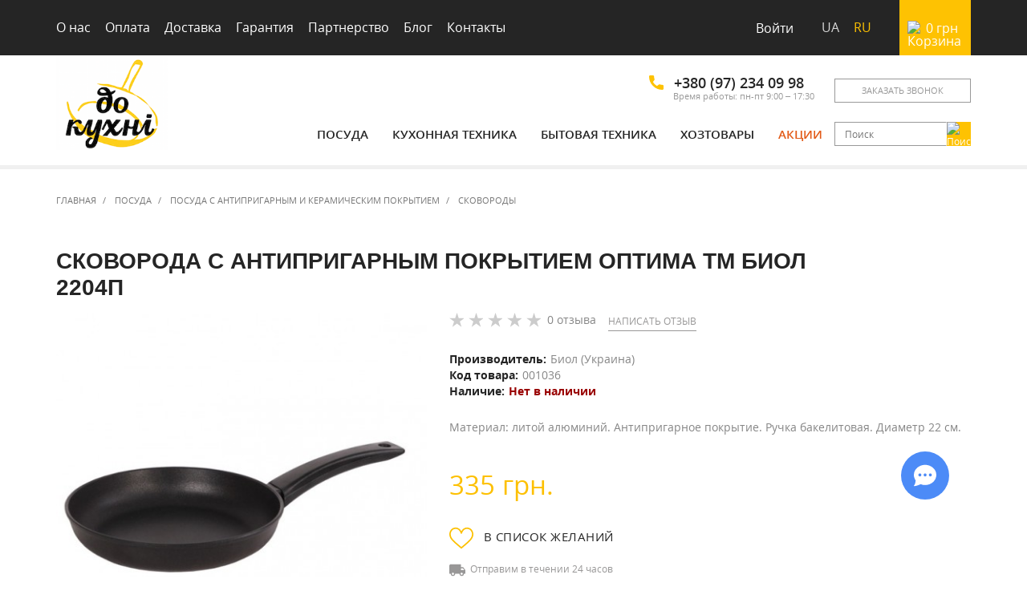

--- FILE ---
content_type: text/html; charset=UTF-8
request_url: https://dokuhni.ua/skovoroda-antiprigarnoe-pokrytie/skovoroda-optima-22sm-biol-2204p
body_size: 14336
content:
<!DOCTYPE html>
<html lang="ru" prefix="og: http://ogp.me/ns#">
<head>
            <script>(function(w,d,s,l,i){w[l]=w[l]||[];w[l].push({'gtm.start':
new Date().getTime(),event:'gtm.js'});var f=d.getElementsByTagName(s)[0],
j=d.createElement(s),dl=l!='dataLayer'?'&l='+l:'';j.async=true;j.src=
'https://www.googletagmanager.com/gtm.js?id='+i+dl;f.parentNode.insertBefore(j,f);
})(window,document,'script','dataLayer','GTM-KW3WFP5');</script>        <meta name="csrf-token" content="jF4MSrASwKf5zqHCa4tdWpy7lVoiSrwpuaBofDgC"/>
    <meta charset="utf-8">
    <meta http-equiv="X-UA-Compatible" content="IE=edge">
    <meta name="viewport" content="width=device-width, initial-scale=1.0">
                            <title>Сковорода с антипригарным покрытием  Оптима ТМ Биол 2204П - купить в Киеве (Украина) | До Кухни</title>
            <meta property="og:title" content="Сковорода с антипригарным покрытием  Оптима ТМ Биол 2204П - купить в Киеве (Украина) | До Кухни"/>
                <meta name="description" content="Сковорода с антипригарным покрытием  Оптима ТМ Биол 2204П: купить по низкой цене в интернет-магазине &laquo;До кухни&raquo; &#10003; Отзывы, характеристики &#10003; Опт и розница &#128666; Быстрая доставка по Киеву и Украине &#9742; (097) 234 09 98"/>
        <meta property="og:description" content="Сковорода с антипригарным покрытием  Оптима ТМ Биол 2204П: купить по низкой цене в интернет-магазине &laquo;До кухни&raquo; &#10003; Отзывы, характеристики &#10003; Опт и розница &#128666; Быстрая доставка по Киеву и Украине &#9742; (097) 234 09 98"/>
        <meta name="keywords" content=""/>
            <meta property="og:image" content="https://dokuhni.ua/images/cache/uploads/480x520/user_files/10315/skovoroda-biol-optima-2-3-4-5.jpg"/>
    <meta property="og:url" content="https://dokuhni.ua/skovoroda-antiprigarnoe-pokrytie/skovoroda-optima-22sm-biol-2204p"/>
    <meta property="og:locale" content="ru_RU"/>
    <meta property="og:type" content="website"/>
    <link rel="alternate" hreflang="ru" href="https://dokuhni.ua/skovoroda-antiprigarnoe-pokrytie/skovoroda-optima-22sm-biol-2204p"/>
    <link rel="alternate" hreflang="uk" href="https://dokuhni.ua/uk/skovoroda-antiprigarnoe-pokrytie/skovoroda-optima-22sm-biol-2204p"/>
            <link rel="canonical" href="https://dokuhni.ua/skovoroda-antiprigarnoe-pokrytie/skovoroda-optima-22sm-biol-2204p"/>
        <link href="/img/favicon-kuhni.ico" rel="shortcut icon">
            <link href="/build/beta/css/app-2dbfc0ab0J.css" rel="stylesheet">
                    <link href="/build/beta/css/product-388d8fb864.css" rel="stylesheet">
                <script>
    window.ga=window.ga||function(){(ga.q=ga.q||[]).push(arguments)};ga.l=+new Date;
    ga('create', 'UA-45527367-1', 'auto');
    ga('set', 'transport', 'beacon');
    ga('send', 'pageview');
</script>
<script async src='https://www.google-analytics.com/analytics.js'></script>        </head>

<body>
    <noscript><iframe src="//www.googletagmanager.com/ns.html?id=GTM-KW3WFP5"
height="0"  style="display:none;visibility:hidden"></iframe></noscript><div class="loader" id="loader"></div>
<div class="main-wrapper">
    <div id="menu-overlay"></div>
<div class="menu-m" id="menu-mobile">
    <button type="button" class="menu-m__close" id="menu-mobile-close">
        <img width="20" height="20" src="/new-design/svg/close.svg" alt="Крестик">
    </button>
    <div class="menu-m__lang">
                    <a href="https://dokuhni.ua/uk/skovoroda-antiprigarnoe-pokrytie/skovoroda-optima-22sm-biol-2204p" title="Українська">ua</a>
            <a href="#" title="Русский" class="active">ru</a>
            </div>
    <ul class="menu-m__sign-in">
                    <li class="register-list">
                <button type="button" class="bttn menu-m__btn" id="open-header-login">Войти</button>
            </li>
            </ul>
    <h3 class="menu-m__h3">Каталог</h3>
            <div class="menu-m__item">
            <a href="https://dokuhni.ua/posuda" class="menu-m__link menu-m__link_title menu-m__link_toggle">
                Посуда
                <img class="menu-m__arrow" width="15" height="15" src="/new-design/svg/arrow-bottom.svg" alt="Стрелка вниз">
            </a>
                            <ul class="menu-m__links">
                                            <li class="menu-m__item-nested">
                            <a class="menu-m__link" href="https://dokuhni.ua/aksessuary-dlya-kuhni">Аксессуары для кухни</a>
                        </li>
                                            <li class="menu-m__item-nested">
                            <a class="menu-m__link" href="https://dokuhni.ua/bokaly-fuzhery-stakany-rumki">Бокалы, фужеры, стаканы, рюмки, кувшины</a>
                        </li>
                                            <li class="menu-m__item-nested">
                            <a class="menu-m__link" href="https://dokuhni.ua/vedro-emalirovannoe">Ведра </a>
                        </li>
                                            <li class="menu-m__item-nested">
                            <a class="menu-m__link" href="https://dokuhni.ua/gusyatnica">Гусятницы, утятницы</a>
                        </li>
                                            <li class="menu-m__item-nested">
                            <a class="menu-m__link" href="https://dokuhni.ua/detskaya-posuda">Детская посуда</a>
                        </li>
                                            <li class="menu-m__item-nested">
                            <a class="menu-m__link" href="https://dokuhni.ua/kazany">Казаны</a>
                        </li>
                                            <li class="menu-m__item-nested">
                            <a class="menu-m__link" href="https://dokuhni.ua/kastrulya">Кастрюли</a>
                        </li>
                                            <li class="menu-m__item-nested">
                            <a class="menu-m__link" href="https://dokuhni.ua/nabor-posudy">Кастрюли наборы</a>
                        </li>
                                            <li class="menu-m__item-nested">
                            <a class="menu-m__link" href="https://dokuhni.ua/kruzhka-chashka">Кружки, чашки</a>
                        </li>
                                            <li class="menu-m__item-nested">
                            <a class="menu-m__link" href="https://dokuhni.ua/kovsh-durshlag">Миски, дуршлаги, ковши</a>
                        </li>
                                            <li class="menu-m__item-nested">
                            <a class="menu-m__link" href="https://dokuhni.ua/nozhy-kuhonnye-nabory">Ножи, наборы ножей</a>
                        </li>
                                            <li class="menu-m__item-nested">
                            <a class="menu-m__link" href="https://dokuhni.ua/dlya-chaya-i-kofe">Посуда для чая и кофе</a>
                        </li>
                                            <li class="menu-m__item-nested">
                            <a class="menu-m__link" href="https://dokuhni.ua/salatniki">Салатники, миски, соусники</a>
                        </li>
                                            <li class="menu-m__item-nested">
                            <a class="menu-m__link" href="https://dokuhni.ua/stoloye-nabory">Сервизы, столовые наборы посуды</a>
                        </li>
                                            <li class="menu-m__item-nested">
                            <a class="menu-m__link" href="https://dokuhni.ua/skovoroda">Сковороды</a>
                        </li>
                                            <li class="menu-m__item-nested">
                            <a class="menu-m__link" href="https://dokuhni.ua/stolovye-pribory">Столовые приборы</a>
                        </li>
                                            <li class="menu-m__item-nested">
                            <a class="menu-m__link" href="https://dokuhni.ua/tarelka-salatnik">Тарелки, блюда</a>
                        </li>
                                            <li class="menu-m__item-nested">
                            <a class="menu-m__link" href="https://dokuhni.ua/forma-dlya-zapekaniya-vypechki">Формы для запекания и выпечки</a>
                        </li>
                                            <li class="menu-m__item-nested">
                            <a class="menu-m__link" href="https://dokuhni.ua/emkosti-dlya-hraneniya">Хранение продуктов</a>
                        </li>
                                            <li class="menu-m__item-nested">
                            <a class="menu-m__link" href="https://dokuhni.ua/chaynik">Чайники</a>
                        </li>
                                    </ul>
                    </div>
            <div class="menu-m__item">
            <a href="https://dokuhni.ua/melkaya-bytovaya-tehnika" class="menu-m__link menu-m__link_title menu-m__link_toggle">
                Кухонная техника
                <img class="menu-m__arrow" width="15" height="15" src="/new-design/svg/arrow-bottom.svg" alt="Стрелка вниз">
            </a>
                            <ul class="menu-m__links">
                                            <li class="menu-m__item-nested">
                            <a class="menu-m__link" href="https://dokuhni.ua/blendery-pogrujnye-stacionarnye">Блендеры погружные, стационарные</a>
                        </li>
                                            <li class="menu-m__item-nested">
                            <a class="menu-m__link" href="https://dokuhni.ua/blinnicy-vafelnicy-oreshnicy">Блинницы, бутербродницы, вафельницы</a>
                        </li>
                                            <li class="menu-m__item-nested">
                            <a class="menu-m__link" href="https://dokuhni.ua/vesy">Весы</a>
                        </li>
                                            <li class="menu-m__item-nested">
                            <a class="menu-m__link" href="https://dokuhni.ua/duhovka-pech-elektricheskaya">Духовки, печи электрические</a>
                        </li>
                                            <li class="menu-m__item-nested">
                            <a class="menu-m__link" href="https://dokuhni.ua/yogurtnicy">Йогуртницы</a>
                        </li>
                                            <li class="menu-m__item-nested">
                            <a class="menu-m__link" href="https://dokuhni.ua/kofevarki-kofemolki">Кофеварки</a>
                        </li>
                                            <li class="menu-m__item-nested">
                            <a class="menu-m__link" href="https://dokuhni.ua/kofemolki">Кофемолки</a>
                        </li>
                                            <li class="menu-m__item-nested">
                            <a class="menu-m__link" href="https://dokuhni.ua/mikrovolnovki">Микроволновки</a>
                        </li>
                                            <li class="menu-m__item-nested">
                            <a class="menu-m__link" href="https://dokuhni.ua/miksery">Миксеры</a>
                        </li>
                                            <li class="menu-m__item-nested">
                            <a class="menu-m__link" href="https://dokuhni.ua/multivarki">Мультиварки</a>
                        </li>
                                            <li class="menu-m__item-nested">
                            <a class="menu-m__link" href="https://dokuhni.ua/myasorubki">Мясорубки</a>
                        </li>
                                            <li class="menu-m__item-nested">
                            <a class="menu-m__link" href="https://dokuhni.ua/parovarki">Пароварки</a>
                        </li>
                                            <li class="menu-m__item-nested">
                            <a class="menu-m__link" href="https://dokuhni.ua/sokovyjimalki">Соковижималки</a>
                        </li>
                                            <li class="menu-m__item-nested">
                            <a class="menu-m__link" href="https://dokuhni.ua/sushilka-dlya-ovoshchey-i-fruktov">Сушилки для овощей и фруктов</a>
                        </li>
                                            <li class="menu-m__item-nested">
                            <a class="menu-m__link" href="https://dokuhni.ua/tostery">Тостеры</a>
                        </li>
                                            <li class="menu-m__item-nested">
                            <a class="menu-m__link" href="https://dokuhni.ua/hlebopechki">Хлебопечки</a>
                        </li>
                                            <li class="menu-m__item-nested">
                            <a class="menu-m__link" href="https://dokuhni.ua/Holodilniki">Холодильники</a>
                        </li>
                                            <li class="menu-m__item-nested">
                            <a class="menu-m__link" href="https://dokuhni.ua/elektricheskie-chayniki">Чайники электрические</a>
                        </li>
                                    </ul>
                    </div>
            <div class="menu-m__item">
            <a href="https://dokuhni.ua/bytovaya-tehnika" class="menu-m__link menu-m__link_title menu-m__link_toggle">
                Бытовая техника
                <img class="menu-m__arrow" width="15" height="15" src="/new-design/svg/arrow-bottom.svg" alt="Стрелка вниз">
            </a>
                            <ul class="menu-m__links">
                                            <li class="menu-m__item-nested">
                            <a class="menu-m__link" href="https://dokuhni.ua/burjuyka">Буржуйки, печи, камины</a>
                        </li>
                                            <li class="menu-m__item-nested">
                            <a class="menu-m__link" href="https://dokuhni.ua/obogrevateli-konvektory">Обогреватели, конвекторы</a>
                        </li>
                                            <li class="menu-m__item-nested">
                            <a class="menu-m__link" href="https://dokuhni.ua/pylesosy">Пылесосы</a>
                        </li>
                                            <li class="menu-m__item-nested">
                            <a class="menu-m__link" href="https://dokuhni.ua/utyugi">Утюги</a>
                        </li>
                                            <li class="menu-m__item-nested">
                            <a class="menu-m__link" href="https://dokuhni.ua/feny">Фены</a>
                        </li>
                                    </ul>
                    </div>
            <div class="menu-m__item">
            <a href="https://dokuhni.ua/hozyaystvennye-tovary" class="menu-m__link menu-m__link_title menu-m__link_toggle">
                Хозтовары
                <img class="menu-m__arrow" width="15" height="15" src="/new-design/svg/arrow-bottom.svg" alt="Стрелка вниз">
            </a>
                            <ul class="menu-m__links">
                                            <li class="menu-m__item-nested">
                            <a class="menu-m__link" href="https://dokuhni.ua/vedra-ocinkovanye-tazy-i-prochee">Ведра </a>
                        </li>
                                            <li class="menu-m__item-nested">
                            <a class="menu-m__link" href="https://dokuhni.ua/gladilnye-doski">Гладильные доски</a>
                        </li>
                                            <li class="menu-m__item-nested">
                            <a class="menu-m__link" href="https://dokuhni.ua/tovary-bytovogo-naznacheniya">Инвентарь для дома и офиса</a>
                        </li>
                                            <li class="menu-m__item-nested">
                            <a class="menu-m__link" href="https://dokuhni.ua/miski-tazy">Миски, тазы</a>
                        </li>
                                            <li class="menu-m__item-nested">
                            <a class="menu-m__link" href="https://dokuhni.ua/musornye-vedra-baki">Мусорные ведра, тазы</a>
                        </li>
                                            <li class="menu-m__item-nested">
                            <a class="menu-m__link" href="https://dokuhni.ua/sushilki-dlya-belya">Сушилки для белья</a>
                        </li>
                                            <li class="menu-m__item-nested">
                            <a class="menu-m__link" href="https://dokuhni.ua/tovary-dlya-hraneniya">Товары для хранения</a>
                        </li>
                                    </ul>
                    </div>
        <div class="menu-m__item">
        <a href="https://dokuhni.ua/brands" class="menu-m__link menu-m__link_title menu-m__link_toggle">
            Наши бренды
            <img class="menu-m__arrow" width="15" height="15" src="/new-design/svg/arrow-bottom.svg" alt="Стрелка вниз">
        </a>
        <ul class="menu-m__links">
                            <li class="menu-m__item-nested">
                    <a class="menu-m__link" href="https://dokuhni.ua/brand/tm-epos-novomoskovskaya-posuda">Epos (Новомосковск)</a>
                </li>
                            <li class="menu-m__item-nested">
                    <a class="menu-m__link" href="https://dokuhni.ua/brand/metrot-metalac-serbiya">Metrot (Metalac Сербия)</a>
                </li>
                            <li class="menu-m__item-nested">
                    <a class="menu-m__link" href="https://dokuhni.ua/brand/biol">Биол (Украина)</a>
                </li>
                            <li class="menu-m__item-nested">
                    <a class="menu-m__link" href="https://dokuhni.ua/brand/vinzer">Vinzer (Швейцария)</a>
                </li>
                            <li class="menu-m__item-nested">
                    <a class="menu-m__link" href="https://dokuhni.ua/brand/simax">Simax</a>
                </li>
                            <li class="menu-m__item-nested">
                    <a class="menu-m__link" href="https://dokuhni.ua/brand/pasabahce">Pasabahce (Турция)</a>
                </li>
                            <li class="menu-m__item-nested">
                    <a class="menu-m__link" href="https://dokuhni.ua/brand/luminarc">Luminarc</a>
                </li>
                            <li class="menu-m__item-nested">
                    <a class="menu-m__link" href="https://dokuhni.ua/brand/saturn">Saturn</a>
                </li>
                            <li class="menu-m__item-nested">
                    <a class="menu-m__link" href="https://dokuhni.ua/brand/dobrush">Добруш</a>
                </li>
                            <li class="menu-m__item-nested">
                    <a class="menu-m__link" href="https://dokuhni.ua/brand/larah-by-borosil-indiya">Larah by Borosil (Индия)</a>
                </li>
                        <li class="menu-m__item-nested menu-m__item-nested_offset">
                <a class="menu-m__link menu-m__link_bold" href="https://dokuhni.ua/brands">
                    Все бренды
                    <img width="15" height="15" class="menu-m__ico-next" src="/new-design/svg/right-arrow_thin.svg" alt="Стелка вправо">
                </a>
            </li>
        </ul>
    </div>
    <ul class="menu-m__nav">
        <li class="menu-m__item-link">
            <a href="https://dokuhni.ua/akcionnye-predlojeniya" class="menu-m__link">
                <img class="menu-m__ico" width="20" height="20" src="/new-design/svg/mobile-menu/stock.svg" alt="Акции">
                Акции
            </a>
        </li>
        <li class="menu-m__item-link">
            <a href="https://dokuhni.ua" class="menu-m__link">
                <img class="menu-m__ico" width="20" height="20" src="/new-design/svg/mobile-menu/home.svg" alt="Главная">
                Главная
            </a>
        </li>
        <li class="menu-m__item-link">
            <a href="https://dokuhni.ua/about" class="menu-m__link">
                <img class="menu-m__ico" width="20" height="20" src="/new-design/svg/mobile-menu/about.svg" alt="О нас">
                О нас
            </a>
        </li>
        <li class="menu-m__item-link">
            <a href="https://dokuhni.ua/oplata" class="menu-m__link">
                <img class="menu-m__ico" width="20" height="20" src="/new-design/svg/mobile-menu/payment.svg" alt="Оплата">
                Оплата
            </a>
        </li>
        <li class="menu-m__item-link">
            <a href="https://dokuhni.ua/dostavka" class="menu-m__link">
                <img class="menu-m__ico" width="20" height="20" src="/new-design/svg/mobile-menu/delivery.svg" alt="Доставка">
                Доставка
            </a>
        </li>
        <li class="menu-m__item-link">
            <a href="https://dokuhni.ua/garantiya" class="menu-m__link">
                <img class="menu-m__ico" width="20" height="20" src="/new-design/svg/mobile-menu/warranty.svg" alt="Гарантия">
                Гарантия
            </a>
        </li>
        <li class="menu-m__item-link">
            <a href="https://dokuhni.ua/partnerstvo" class="menu-m__link">
                <img class="menu-m__ico" width="20" height="20" src="/new-design/svg/mobile-menu/partnership.svg" alt="Партнерство">
                Партнерство
            </a>
        </li>
        <li class="menu-m__item-link">
            <a href="https://dokuhni.ua/blog" class="menu-m__link">
                <img class="menu-m__ico" width="20" height="20" src="/new-design/svg/mobile-menu/blog.svg" alt="Блог">
                Блог
            </a>
        </li>
        <li class="menu-m__item-link">
            <a href="https://dokuhni.ua/contacts" class="menu-m__link">
                <img class="menu-m__ico" width="20" height="20" src="/new-design/svg/mobile-menu/contacts.svg" alt="Контакты">
                Контакты
            </a>
        </li>
    </ul>
</div>
<div class="header">
    <div class="top-nav">
        <div class="container top-nav__container">
            <div class="top-menu">
                <ul class="top-menu__nav">
                    <li class="top-menu__item"><a class="top-menu__link" href="https://dokuhni.ua/about">О нас</a></li>
                    <li class="top-menu__item"><a class="top-menu__link" href="https://dokuhni.ua/oplata">Оплата</a></li>
                    <li class="top-menu__item"><a class="top-menu__link" href="https://dokuhni.ua/dostavka">Доставка</a></li>
                    <li class="top-menu__item"><a class="top-menu__link" href="https://dokuhni.ua/garantiya">Гарантия</a></li>
                    <li class="top-menu__item"><a class="top-menu__link" href="https://dokuhni.ua/partnerstvo">Партнерство</a></li>
                    <li class="top-menu__item"><a class="top-menu__link" href="https://dokuhni.ua/blog">Блог</a></li>
                    <li class="top-menu__item"><a class="top-menu__link" href="https://dokuhni.ua/contacts">Контакты</a></li>
                </ul>
                <div class="header__m-phone">
                    <button type="button" class="bttn header__m-phone-btn" id="mobile_tel_btn">
                        <img width="15" height="15" src="/new-design/svg/phone_dark.svg" alt="Телефон">
                        <img width="15" height="15" src="/new-design/svg/close.svg"
                             class="hide" alt="Крестик">
                    </button>
                    <div class="header__m-phone-drop">
                        <div class="header__m-phone-inner">
                            <ul>
                                <li><a href="tel:380972340998"><img width="15" height="15" src="/new-design/svg/phone_dark.svg" alt="Телефон"> +380 (97) 234 09 98</a></li>
                            </ul>
                            <p>Время работы: пн-пт 9:00 &ndash; 17:30</p>
                            <button type="button" class="bttn header__m-phone-send"
                                    id="open-mob-modal-callback">Заказать звонок</button>
                        </div>
                    </div>
                </div>
                <div class="mobile_search">
                    <button type="button" class="bttn mobile_search_btn-toggle" id="mobile_search_btn">
                        <img width="15" height="15" src="/new-design/svg/search.svg" alt="Поиск">
                        <img width="15" height="15" src="/new-design/svg/close.svg"
                             class="hide" alt="Крестик">
                    </button>
                    <form action="https://dokuhni.ua/product/list" method="get" class="mobile_search_inner">
                        <input class="mobile_search_in"
                               name="q" placeholder="Введите поисковый запрос"
                               data-url="https://dokuhni.ua/product/search" type="text"
                               autocomplete="off" />
                        <button type="submit" class="btn mobile_search_btn upper">
                            Поиск
                        </button>
                    </form>
                </div>
                <ul class="top-menu__tools pull-right">
                                            <li class="top-menu__item">
                            <button type="button" class="bttn top-menu__link"
                                    id="open-login">Войти</button>
                        </li>
                                        <li class="top-menu__lang">
                        <span id="locale" data-locale="ru" style="display: none;"></span>
                                                    <a class="top-menu__item" href="https://dokuhni.ua/uk/skovoroda-antiprigarnoe-pokrytie/skovoroda-optima-22sm-biol-2204p"  title="Українська">
                                ua
                            </a>
                            <a class="top-menu__item top-menu__item_lang_active" href="#"  title="Русский">
                                ru
                            </a>
                                            </li>
                </ul>
                <div class="mini-cart" id="mini-cart">
    <a href="https://dokuhni.ua/cart" class="mini-cart__link">
        <img class="mini-cart__ico" width="18" height="18" src="/new-design/svg/cart.svg"
             alt="Корзина">
        <div class="mini-cart__info">
            <span id="mini-cart-total">0</span>
            <span>грн</span>
        </div>
        <span id="mini-cart-count" class="mini-cart__count">0</span>
    </a>
    </div>
            </div>
        </div>
    </div>
    <div class="nav_holder" id="nav_holder">
        <nav id="navbar-main" class="navbar navbar-main navbar-default">
            <div class="container flex">
                <button type="button" class="header__btn-menu" id="open-mobile-menu">
                    <img width="23" height="23" src="/new-design/svg/menu.svg" alt="Меню">
                </button>
                                    <a title="Перейти на главную страницу" aria-label="Перейти на главную страницу" class="navbar-header" href="https://dokuhni.ua">
                                                    <img class="navbar-header__logo-desktop" width="140" height="118" src="/beta/img/logo.png" alt="">
                                                <img class="navbar-header__logo-mobile" width="70" height="60" src="/beta/img/logo-small.jpg" alt="" data-pagespeed-no-transform>
                    </a>
                                <div class="nav-info nav-info_left">
                    <div class="flex nav-info__contacts">
                        <div class="nav-info__phones">
                            <div class="flex">
                                <img width="18" height="18" src="/new-design/svg/phone.svg"
                                     alt="Телефон">
                                <a href="tel:380972340998" class="nav-info__phone-item">+380 (97) 234 09 98</a>
                            </div>
                            <p class="nav-info__text-small">Время работы: пн-пт 9:00 &ndash; 17:30</p>
                        </div>
                        <button type="button" class="bttn upper nav-info__btn"
                                id="open-modal-callback"
                                title="Открыть модальное окно для заказа звонка"
                                aria-label="Открыть модальное окно для заказа звонка">
                            Заказать звонок
                        </button>
                    </div>
                                            <ul id="fix_trigger" class="menu flex flex_center menu_offset-not">
                                                            <li>
                                    <a href="https://dokuhni.ua/posuda"
                                       class="menu__link menu__item_dropdown">
                                        Посуда</a>
                                                                            <ul class="menu__dropdown-box menu__dropdown-box_not-smoothly">
                                                                                                                                        <li class="col-sm-3 col-xs-12">
                                                    <ul class="menu__nested-list list-unstyled">
                                                                                                                    <li><a class="menu__nested-link"
                                                                   href="https://dokuhni.ua/aksessuary-dlya-kuhni">Аксессуары для кухни</a>
                                                            </li>
                                                                                                                    <li><a class="menu__nested-link"
                                                                   href="https://dokuhni.ua/bokaly-fuzhery-stakany-rumki">Бокалы, фужеры, стаканы, рюмки, кувшины</a>
                                                            </li>
                                                                                                                    <li><a class="menu__nested-link"
                                                                   href="https://dokuhni.ua/vedro-emalirovannoe">Ведра </a>
                                                            </li>
                                                                                                                    <li><a class="menu__nested-link"
                                                                   href="https://dokuhni.ua/gusyatnica">Гусятницы, утятницы</a>
                                                            </li>
                                                                                                                    <li><a class="menu__nested-link"
                                                                   href="https://dokuhni.ua/detskaya-posuda">Детская посуда</a>
                                                            </li>
                                                                                                            </ul>
                                                </li>
                                                                                            <li class="col-sm-3 col-xs-12">
                                                    <ul class="menu__nested-list list-unstyled">
                                                                                                                    <li><a class="menu__nested-link"
                                                                   href="https://dokuhni.ua/kazany">Казаны</a>
                                                            </li>
                                                                                                                    <li><a class="menu__nested-link"
                                                                   href="https://dokuhni.ua/kastrulya">Кастрюли</a>
                                                            </li>
                                                                                                                    <li><a class="menu__nested-link"
                                                                   href="https://dokuhni.ua/nabor-posudy">Кастрюли наборы</a>
                                                            </li>
                                                                                                                    <li><a class="menu__nested-link"
                                                                   href="https://dokuhni.ua/kruzhka-chashka">Кружки, чашки</a>
                                                            </li>
                                                                                                                    <li><a class="menu__nested-link"
                                                                   href="https://dokuhni.ua/kovsh-durshlag">Миски, дуршлаги, ковши</a>
                                                            </li>
                                                                                                            </ul>
                                                </li>
                                                                                            <li class="col-sm-3 col-xs-12">
                                                    <ul class="menu__nested-list list-unstyled">
                                                                                                                    <li><a class="menu__nested-link"
                                                                   href="https://dokuhni.ua/nozhy-kuhonnye-nabory">Ножи, наборы ножей</a>
                                                            </li>
                                                                                                                    <li><a class="menu__nested-link"
                                                                   href="https://dokuhni.ua/dlya-chaya-i-kofe">Посуда для чая и кофе</a>
                                                            </li>
                                                                                                                    <li><a class="menu__nested-link"
                                                                   href="https://dokuhni.ua/salatniki">Салатники, миски, соусники</a>
                                                            </li>
                                                                                                                    <li><a class="menu__nested-link"
                                                                   href="https://dokuhni.ua/stoloye-nabory">Сервизы, столовые наборы посуды</a>
                                                            </li>
                                                                                                                    <li><a class="menu__nested-link"
                                                                   href="https://dokuhni.ua/skovoroda">Сковороды</a>
                                                            </li>
                                                                                                            </ul>
                                                </li>
                                                                                            <li class="col-sm-3 col-xs-12">
                                                    <ul class="menu__nested-list list-unstyled">
                                                                                                                    <li><a class="menu__nested-link"
                                                                   href="https://dokuhni.ua/stolovye-pribory">Столовые приборы</a>
                                                            </li>
                                                                                                                    <li><a class="menu__nested-link"
                                                                   href="https://dokuhni.ua/tarelka-salatnik">Тарелки, блюда</a>
                                                            </li>
                                                                                                                    <li><a class="menu__nested-link"
                                                                   href="https://dokuhni.ua/forma-dlya-zapekaniya-vypechki">Формы для запекания и выпечки</a>
                                                            </li>
                                                                                                                    <li><a class="menu__nested-link"
                                                                   href="https://dokuhni.ua/emkosti-dlya-hraneniya">Хранение продуктов</a>
                                                            </li>
                                                                                                                    <li><a class="menu__nested-link"
                                                                   href="https://dokuhni.ua/chaynik">Чайники</a>
                                                            </li>
                                                                                                            </ul>
                                                </li>
                                                                                    </ul>
                                                                    </li>
                                                            <li>
                                    <a href="https://dokuhni.ua/melkaya-bytovaya-tehnika"
                                       class="menu__link menu__item_dropdown">
                                        Кухонная техника</a>
                                                                            <ul class="menu__dropdown-box menu__dropdown-box_not-smoothly">
                                                                                                                                        <li class="col-sm-3 col-xs-12">
                                                    <ul class="menu__nested-list list-unstyled">
                                                                                                                    <li><a class="menu__nested-link"
                                                                   href="https://dokuhni.ua/blendery-pogrujnye-stacionarnye">Блендеры погружные, стационарные</a>
                                                            </li>
                                                                                                                    <li><a class="menu__nested-link"
                                                                   href="https://dokuhni.ua/blinnicy-vafelnicy-oreshnicy">Блинницы, бутербродницы, вафельницы</a>
                                                            </li>
                                                                                                                    <li><a class="menu__nested-link"
                                                                   href="https://dokuhni.ua/vesy">Весы</a>
                                                            </li>
                                                                                                                    <li><a class="menu__nested-link"
                                                                   href="https://dokuhni.ua/duhovka-pech-elektricheskaya">Духовки, печи электрические</a>
                                                            </li>
                                                                                                                    <li><a class="menu__nested-link"
                                                                   href="https://dokuhni.ua/yogurtnicy">Йогуртницы</a>
                                                            </li>
                                                                                                            </ul>
                                                </li>
                                                                                            <li class="col-sm-3 col-xs-12">
                                                    <ul class="menu__nested-list list-unstyled">
                                                                                                                    <li><a class="menu__nested-link"
                                                                   href="https://dokuhni.ua/kofevarki-kofemolki">Кофеварки</a>
                                                            </li>
                                                                                                                    <li><a class="menu__nested-link"
                                                                   href="https://dokuhni.ua/kofemolki">Кофемолки</a>
                                                            </li>
                                                                                                                    <li><a class="menu__nested-link"
                                                                   href="https://dokuhni.ua/mikrovolnovki">Микроволновки</a>
                                                            </li>
                                                                                                                    <li><a class="menu__nested-link"
                                                                   href="https://dokuhni.ua/miksery">Миксеры</a>
                                                            </li>
                                                                                                                    <li><a class="menu__nested-link"
                                                                   href="https://dokuhni.ua/multivarki">Мультиварки</a>
                                                            </li>
                                                                                                            </ul>
                                                </li>
                                                                                            <li class="col-sm-3 col-xs-12">
                                                    <ul class="menu__nested-list list-unstyled">
                                                                                                                    <li><a class="menu__nested-link"
                                                                   href="https://dokuhni.ua/myasorubki">Мясорубки</a>
                                                            </li>
                                                                                                                    <li><a class="menu__nested-link"
                                                                   href="https://dokuhni.ua/parovarki">Пароварки</a>
                                                            </li>
                                                                                                                    <li><a class="menu__nested-link"
                                                                   href="https://dokuhni.ua/sokovyjimalki">Соковижималки</a>
                                                            </li>
                                                                                                                    <li><a class="menu__nested-link"
                                                                   href="https://dokuhni.ua/sushilka-dlya-ovoshchey-i-fruktov">Сушилки для овощей и фруктов</a>
                                                            </li>
                                                                                                                    <li><a class="menu__nested-link"
                                                                   href="https://dokuhni.ua/tostery">Тостеры</a>
                                                            </li>
                                                                                                            </ul>
                                                </li>
                                                                                            <li class="col-sm-3 col-xs-12">
                                                    <ul class="menu__nested-list list-unstyled">
                                                                                                                    <li><a class="menu__nested-link"
                                                                   href="https://dokuhni.ua/hlebopechki">Хлебопечки</a>
                                                            </li>
                                                                                                                    <li><a class="menu__nested-link"
                                                                   href="https://dokuhni.ua/Holodilniki">Холодильники</a>
                                                            </li>
                                                                                                                    <li><a class="menu__nested-link"
                                                                   href="https://dokuhni.ua/elektricheskie-chayniki">Чайники электрические</a>
                                                            </li>
                                                                                                            </ul>
                                                </li>
                                                                                    </ul>
                                                                    </li>
                                                            <li>
                                    <a href="https://dokuhni.ua/bytovaya-tehnika"
                                       class="menu__link menu__item_dropdown">
                                        Бытовая техника</a>
                                                                            <ul class="menu__dropdown-box menu__dropdown-box_not-smoothly">
                                                                                                                                        <li class="col-sm-3 col-xs-12">
                                                    <ul class="menu__nested-list list-unstyled">
                                                                                                                    <li><a class="menu__nested-link"
                                                                   href="https://dokuhni.ua/burjuyka">Буржуйки, печи, камины</a>
                                                            </li>
                                                                                                                    <li><a class="menu__nested-link"
                                                                   href="https://dokuhni.ua/obogrevateli-konvektory">Обогреватели, конвекторы</a>
                                                            </li>
                                                                                                                    <li><a class="menu__nested-link"
                                                                   href="https://dokuhni.ua/pylesosy">Пылесосы</a>
                                                            </li>
                                                                                                                    <li><a class="menu__nested-link"
                                                                   href="https://dokuhni.ua/utyugi">Утюги</a>
                                                            </li>
                                                                                                                    <li><a class="menu__nested-link"
                                                                   href="https://dokuhni.ua/feny">Фены</a>
                                                            </li>
                                                                                                            </ul>
                                                </li>
                                                                                    </ul>
                                                                    </li>
                                                            <li>
                                    <a href="https://dokuhni.ua/hozyaystvennye-tovary"
                                       class="menu__link menu__item_dropdown">
                                        Хозтовары</a>
                                                                            <ul class="menu__dropdown-box menu__dropdown-box_not-smoothly">
                                                                                                                                        <li class="col-sm-3 col-xs-12">
                                                    <ul class="menu__nested-list list-unstyled">
                                                                                                                    <li><a class="menu__nested-link"
                                                                   href="https://dokuhni.ua/vedra-ocinkovanye-tazy-i-prochee">Ведра </a>
                                                            </li>
                                                                                                                    <li><a class="menu__nested-link"
                                                                   href="https://dokuhni.ua/gladilnye-doski">Гладильные доски</a>
                                                            </li>
                                                                                                                    <li><a class="menu__nested-link"
                                                                   href="https://dokuhni.ua/tovary-bytovogo-naznacheniya">Инвентарь для дома и офиса</a>
                                                            </li>
                                                                                                                    <li><a class="menu__nested-link"
                                                                   href="https://dokuhni.ua/miski-tazy">Миски, тазы</a>
                                                            </li>
                                                                                                                    <li><a class="menu__nested-link"
                                                                   href="https://dokuhni.ua/musornye-vedra-baki">Мусорные ведра, тазы</a>
                                                            </li>
                                                                                                            </ul>
                                                </li>
                                                                                            <li class="col-sm-3 col-xs-12">
                                                    <ul class="menu__nested-list list-unstyled">
                                                                                                                    <li><a class="menu__nested-link"
                                                                   href="https://dokuhni.ua/sushilki-dlya-belya">Сушилки для белья</a>
                                                            </li>
                                                                                                                    <li><a class="menu__nested-link"
                                                                   href="https://dokuhni.ua/tovary-dlya-hraneniya">Товары для хранения</a>
                                                            </li>
                                                                                                            </ul>
                                                </li>
                                                                                    </ul>
                                                                    </li>
                                                        <li class="menu__item action">
                                <a class="menu__link menu__link_active"
                                   href="https://dokuhni.ua/akcionnye-predlojeniya">Акции</a>
                            </li>
                            <li class="menu__item nav-search">
                                <form action="https://dokuhni.ua/product/list" method="get">
                                    <div class="flex">
                                        <input id="header_search" class="header_search form-control"
                                               name="q" placeholder="Поиск"
                                               data-url="https://dokuhni.ua/product/search" type="text"
                                               autocomplete="off" />
                                        <div class="input-group-addon">
                                            <button type="submit" class="btn">
                                                <img width="12" height="12" src="/new-design/svg/search_white.svg" alt="Поиск">
                                            </button>
                                        </div>
                                        <div class="search-output" id="search_output">
                                            <div class="search-output__panel search-output__panel_bottom">
                                                <button type="button" class="bttn search-output__btn"
                                                        id="search-output_close">
                                                    <img width="15" height="15"
                                                         src="/new-design/svg/close.svg"
                                                         alt="Крестик">
                                                </button>
                                            </div>
                                            <div class="search-output__box"></div>
                                            <div class="search-output__panel search-output__panel_center hide">
                                                <a class="search-output__more-link"
                                                   href="#">Смотреть всё</a>
                                            </div>
                                        </div>
                                    </div>
                                </form>
                            </li>
                            <li class="menu__item mini_cart">
                                <a class="menu__link" href="https://dokuhni.ua/cart">
                                    <img width="18" height="18" src="/new-design/svg/cart_dark.svg" alt="Корзина">
                                    <span id="cart_count" class="cart_count">0</span>
                                </a>
                            </li>
                        </ul>
                                    </div>
            </div>
        </nav>
    </div>
</div>

    <div class="page-inner">
            <div class="page-heading">
        <div class="container">
            <div class="row">
                <div class="col-md-12">
  <ol class="jt-breadcrumb breadcrumb" itemscope itemtype="http://schema.org/BreadcrumbList">
              <li itemprop="itemListElement" itemscope itemtype="http://schema.org/ListItem">
        <a href="https://dokuhni.ua" itemprop="item">
          <span itemprop="name">
            Главная
          </span>
        </a>
        <meta itemprop="position" content="1" />
      </li>
                <li itemprop="itemListElement" itemscope itemtype="http://schema.org/ListItem">
        <a href="https://dokuhni.ua/posuda" itemprop="item">
          <span itemprop="name">
            Посуда
          </span>
        </a>
        <meta itemprop="position" content="2" />
      </li>
                <li itemprop="itemListElement" itemscope itemtype="http://schema.org/ListItem">
        <a href="https://dokuhni.ua/posuda-s-antiprigarnym-pokrytiem" itemprop="item">
          <span itemprop="name">
            Посуда с антипригарным и керамическим покрытием
          </span>
        </a>
        <meta itemprop="position" content="3" />
      </li>
                <li itemprop="itemListElement" itemscope itemtype="http://schema.org/ListItem">
        <a href="https://dokuhni.ua/skovoroda-antiprigarnoe-pokrytie" itemprop="item">
          <span itemprop="name">
            Сковороды
          </span>
        </a>
        <meta itemprop="position" content="4" />
      </li>
                </ol>
</div>
            </div>
        </div>
    </div>
    <div itemscope itemtype="http://schema.org/Product">
        <div class="single_product container">
            <h1 itemprop="name" class="product-page__title">Сковорода с антипригарным покрытием  Оптима ТМ Биол 2204П</h1>
                            <div class="product-slider product-slider_box">
                                            <button type="button" class="product-slider__btn product-slider__btn_left" id="product-slider-prev">
                            <img width="15" height="15" src="/new-design/svg/slider-product/left-arrow_bold.svg"
                                 alt="Стрелка влево">
                        </button>
                                                            <div class="product-slider__container" id="product-slider">
                                                    <a href="https://dokuhni.ua/images/uploads/user_files/10315/skovoroda-biol-optima-2-3-4-5.jpg" title="Сковорода с антипригарным покрытием  Оптима ТМ Биол 2204П, фото" class="product-slider__item">
                                <img class="img-response "
                                     src="/images/cache/uploads/480x520/user_files/10315/skovoroda-biol-optima-2-3-4-5.jpg"
                                     width="480" height="520" alt="Сковорода с антипригарным покрытием  Оптима ТМ Биол 2204П, фото"
                                     title="Сковорода с антипригарным покрытием  Оптима ТМ Биол 2204П, фото" itemprop=image>
                            </a>
                                                    <a href="https://dokuhni.ua/images/uploads/user_files/10315/optima-skovoroda-24-2-3.jpg" title="Сковорода с антипригарным покрытием  Оптима ТМ Биол 2204П, фото 2" class="product-slider__item">
                                <img class="img-response  product-slider__item_hide "
                                     src="/images/cache/uploads/480x520/user_files/10315/optima-skovoroda-24-2-3.jpg"
                                     width="480" height="520" alt="Сковорода с антипригарным покрытием  Оптима ТМ Биол 2204П, фото 2"
                                     title="Сковорода с антипригарным покрытием  Оптима ТМ Биол 2204П, фото 2" >
                            </a>
                                                    <a href="https://dokuhni.ua/images/uploads/user_files/10315/optima-5-2-3-4.jpg" title="Сковорода с антипригарным покрытием  Оптима ТМ Биол 2204П, фото 3" class="product-slider__item">
                                <img class="img-response  product-slider__item_hide "
                                     src="/images/cache/uploads/480x520/user_files/10315/optima-5-2-3-4.jpg"
                                     width="480" height="520" alt="Сковорода с антипригарным покрытием  Оптима ТМ Биол 2204П, фото 3"
                                     title="Сковорода с антипригарным покрытием  Оптима ТМ Биол 2204П, фото 3" >
                            </a>
                                                    <a href="https://dokuhni.ua/images/uploads/user_files/10315/skovoroda-biol-optima-dno-5-2-3-4.jpg" title="Сковорода с антипригарным покрытием  Оптима ТМ Биол 2204П, фото 4" class="product-slider__item">
                                <img class="img-response  product-slider__item_hide "
                                     src="/images/cache/uploads/480x520/user_files/10315/skovoroda-biol-optima-dno-5-2-3-4.jpg"
                                     width="480" height="520" alt="Сковорода с антипригарным покрытием  Оптима ТМ Биол 2204П, фото 4"
                                     title="Сковорода с антипригарным покрытием  Оптима ТМ Биол 2204П, фото 4" >
                            </a>
                                            </div>
                                            <div class="mini-slider product-slider__thumbs" id="product-mini-slider">
                                                            <img class="mini-slider__item  mini-slider__item_active  img-response"
                                     data-index="0" src="/images/cache/uploads/100x66/user_files/10315/skovoroda-biol-optima-2-3-4-5.jpg" width="90" height="59"
                                     alt="Сковорода с антипригарным покрытием  Оптима ТМ Биол 2204П, фото"
                                     title="Сковорода с антипригарным покрытием  Оптима ТМ Биол 2204П, фото" data-pagespeed-no-transform>
                                                            <img class="mini-slider__item  img-response"
                                     data-index="1" src="/images/cache/uploads/100x66/user_files/10315/optima-skovoroda-24-2-3.jpg" width="90" height="59"
                                     alt="Сковорода с антипригарным покрытием  Оптима ТМ Биол 2204П, фото 2"
                                     title="Сковорода с антипригарным покрытием  Оптима ТМ Биол 2204П, фото 2" data-pagespeed-no-transform>
                                                            <img class="mini-slider__item  img-response"
                                     data-index="2" src="/images/cache/uploads/100x66/user_files/10315/optima-5-2-3-4.jpg" width="90" height="59"
                                     alt="Сковорода с антипригарным покрытием  Оптима ТМ Биол 2204П, фото 3"
                                     title="Сковорода с антипригарным покрытием  Оптима ТМ Биол 2204П, фото 3" data-pagespeed-no-transform>
                                                            <img class="mini-slider__item  img-response"
                                     data-index="3" src="/images/cache/uploads/100x66/user_files/10315/skovoroda-biol-optima-dno-5-2-3-4.jpg" width="90" height="59"
                                     alt="Сковорода с антипригарным покрытием  Оптима ТМ Биол 2204П, фото 4"
                                     title="Сковорода с антипригарным покрытием  Оптима ТМ Биол 2204П, фото 4" data-pagespeed-no-transform>
                                                    </div>
                        <div class="dots" id="product-slider-dots"></div>
                        <button type="button" class="product-slider__btn product-slider__btn_right" id="product-slider-next">
                            <img width="15" height="15" src="/new-design/svg/slider-product/right-arrow_bold.svg"
                                 alt="Стелка вправо">
                        </button>
                                    </div>
                        <div class="sp_info">
                <div class="sp_rating">
                    <div class="flex">
                        <div data-target="sp_tabs" class="rating scroll-to">
                                                                                                <span class="rating__item"></span>
                                                                                                                                <span class="rating__item"></span>
                                                                                                                                <span class="rating__item"></span>
                                                                                                                                <span class="rating__item"></span>
                                                                                                                                <span class="rating__item"></span>
                                                                                    </div>
                        <span data-target="sp_tabs"
                              class="sp_rating_count scroll-to">0 отзыва</span>
                    </div>
                    <button data-target="sp_tabs" type="button" class="sp_rating_add bttn scroll-to"
                            id="sp_rating_add">написать отзыв</button>
                </div>
                <div class="sp_custom_order">
                    <dl class="sp_additional_info">
                        <dt>Производитель:</dt>
                                                    <dd><a href="https://dokuhni.ua/brand/biol"
                                   itemprop="brand">Биол (Украина)</a></dd>
                                                <dt>Код товара:</dt>
                        <dd>001036</dd>
                        <dt>Наличие:</dt>
                                                    <dd class="noStock">Нет в наличии</dd>
                                            </dl>
                    <div class="sp_description" itemprop="description">
                        Материал: литой алюминий. Антипригарное покрытие. Ручка бакелитовая. Диаметр 22 см.

                    </div>
                    <div class="product-page__prices">
                        <div class="sp_price product-page__price">
                            <span itemprop="offers" itemscope itemtype="http://schema.org/Offer">
                                  <meta itemprop="priceCurrency" content="UAH"/>
                                  <meta itemprop="price" content="335.2455"/>
                                                                        <link itemprop="availability" href="https://schema.org/OutOfStock"/>
                                                                    335 грн.
                                                              </span>
                        </div>
                                            </div>
                    <div class="sp_cart">
                                                                            <button type="button" id="product-login" class="bttn product-page__btn-favorites">
                                <img width="30" height="30" src="/new-design/svg/favorites.svg"
                                     alt="Контурное сердечко">
                                <span class="product-page__favorites-text">В список желаний</span>
                            </button>
                                            </div>
                </div>
                <div class="sp_delivery">
                    <div class="sp_delivery_time">
                        <img width="20" height="20" src="/new-design/svg/delivery.svg"
                             alt="Доставка">
                        <span>Отправим в течении 24 часов</span>
                    </div>
                    <div class="sp_delivery_info">
                        <p class="sp_delivery_info_title">доставка</p>
                        <p class="sp_delivery_text">Отправка товара осуществляется в течение 24 часов. По выходным и праздникам товар</p>
                        <p class="sp_delivery_text">со склада не отгружается.</p>
                        <p class="sp_delivery_text">В города Украины доставка  осуществляется следующими компаниями: Нова Пошта, Деливери, Укрпочта.</p>
                        <p class="sp_delivery_text">Согласно условиям курьерских служб, заказ прибывает в крупные города Украины</p>
                        <p class="sp_delivery_text">и областные центры на следующий день после отправки, в районные центры - через день.</p>
                    </div>
                </div>
            </div>
        </div>
        <div class="container sp_bottom">
            <div id="sp_tabs" class="sp_tabs">
                <button type="button" data-tab-index="0"
                        class="bttn sp_tab_label active">Детали</button>
                <button type="button" data-tab-index="1"
                        class="bttn sp_tab_label">Характеристики</button>
                <button type="button" data-tab-index="2" class="bttn sp_tab_label">Отзывы
                    (0)
                </button>
            </div>
            <div class="tab sp_tabs_content details_tab active">
                <div class="description content">
<p>Алюминиевая сковорода производства компании Биол из серии &quot;Оптима&quot; имеет антипригарное покрытие на водной основе.</p>

<p>Комплектация без крышки.</p>

<p>Ручка бакелитовая.</p>

<p>Основные показатели сковороды 2204П :</p>

<ul>
	<li style="margin-left: 40px;">2204П - диаметр 22 см,</li>
	<li style="margin-left: 40px;">высота 45 мм,</li>
	<li style="margin-left: 40px;">вес 0,85 кг.</li>
</ul>

<p>Сковороды компании Биол сертифицированы, производитель гарантирует экологичность и высокое качество продукции. Все товары продаются в оригинальных заводских упаковках.</p>

<p>&nbsp;</p>
</div>

            </div>
            <div class="tab sp_tabs_content details_tab">
                <ul>
                                            <li>
                            Производитель:
                            <a href="https://dokuhni.ua/skovoroda-antiprigarnoe-pokrytie/brand-biol">
                                Биол (Украина)
                            </a>
                        </li>
                                                                <li>
                            Диаметр:
                                                                                                                                                                                        
                                    <a href="https://dokuhni.ua/skovoroda-antiprigarnoe-pokrytie/diametr-22-sm">
                                        22 см
                                    </a>
                                                                                                                                                                                                                                                                                                                                                                                                                                                                                                                                                            </li>
                                            <li>
                            Покрытие:
                                                                                                                                                                                        
                                    <a href="https://dokuhni.ua/skovoroda-antiprigarnoe-pokrytie/pokrytie-s-keramicheskim-pokrytiem">
                                        с керамическим покрытием
                                    </a>
                                                                                                                                                                                    </li>
                                    </ul>
            </div>
            <div class="tab reviews_tab">
                <button type="button" id="review-form-open" class="sp_review_add bttn upper flex flex_center">
                    написать отзыв
                    <svg class="sp_review_add__icon" width="18" height="18" xmlns="http://www.w3.org/2000/svg"
                         viewBox="0 0 383.9 383.9">
                        <path d="M0 303.9v80h80l236.1-236-80-80zM377.7 56L328 6.3a21.4 21.4 0 00-30.2 0l-39 39
                        80 80 39-39a21.4 21.4 0 000-30.1z"/>
                    </svg>
                </button>
                <div id="review-form-modal" class="product-review-modal hide">
    <button id="review-form-close" class="bttn product-review-modal__close">
        Закрыть
        <img width="14" height="14"
             src="/new-design/svg/close_grey.svg" alt="Крестик">
    </button>
    <div class="product-review-modal__left">
        <div class="product-review-modal__title">
            Отзыв о
            <span class="product-review-modal__title_highlight">Сковорода с антипригарным покрытием  Оптима ТМ Биол 2204П</span>
        </div>
        <div class="product-review-modal__desc">
            <p>Расскажите о своем опыте использования товара, обратите внимание на качество и соответствие заявленным характеристикам.</p>
            <p>Используйте форму только для отзывов о товаре, отзывы о работе компании Вы можете оставить на странице <a href="https://dokuhni.ua/reviews">Отзывы о компании</a>.</p>
            <p>Комментарий будет выведен после проверки нашими сотрудниками.</p>
        </div>
    </div>
    <form method="post" action="https://dokuhni.ua/product/1036/comment"
          id="review-form" class="product-review-modal__right form-basic">
        <div class="form-basic__box">
            <label class="form-basic__label" for="review-name">Ваше имя</label>
            <input type="text" name="name" pattern="[^0-9]{2,20}"
                   class="form-basic__input" id="review-name" required
                   title="Введите правильное имя">
            <span class="form-basic__text-err"></span>
        </div>
        <div class="form-basic__box">
            <label class="form-basic__label" for="review-message">Отзыв</label>
            <textarea class="form-basic__input form-basic__textarea form-basic__textarea_mini" id="review-message"
                      name="content" rows="8" cols="80" required></textarea>
            <span class="form-basic__text-err"></span>
        </div>
        <div class="form-basic__box">
            <label class="form-basic__label">Ваша оценка</label>
            <div class="rating" id="rating">
                <input type="hidden" name="rating" id="rating-field" value="5">
                <span class="rating__item rating__item_cursor rating__item_active" data-rate="1"></span>
                <span class="rating__item rating__item_cursor rating__item_active" data-rate="2"></span>
                <span class="rating__item rating__item_cursor rating__item_active" data-rate="3"></span>
                <span class="rating__item rating__item_cursor rating__item_active" data-rate="4"></span>
                <span class="rating__item rating__item_cursor rating__item_active" data-rate="5"></span>
            </div>
        </div>
        <button type="submit" class="bttn form-basic__btn form-basic__btn_big">Добавить отзыв</button>
    </form>
</div>                                <div class="review-item" id="reviews">
                                    </div>
            </div>
        </div>
    </div>
    <div class="container">
                    <div class="page-header">
                <div class="similar_products_title">Похожие товары</div>
                <div class="slider-tools page-header__arrow">
                    <button type="button" class="slider-tools__btn slider-tools__btn_prev" title="Прокрутить слайдер назад">
                        <img width="20" height="20" src="/new-design/svg/slider/left-arrow.svg" alt="Стрелка влево">
                    </button>
                    <button type="button" class="slider-tools__btn slider-tools__btn_next" title="Прокрутить слайдер дальше">
                        <img width="20" height="20" src="/new-design/svg/slider/right-arrow.svg" alt="Стелка вправо">
                    </button>
                </div>
            </div>
            <div class="slider slider_product" data-count="3">
                    <div class="slider__item product-card">
            <div class="slider__img-box">
                <a href="https://dokuhni.ua/aluminievye-skovorody/skovoroda-alyuminievaya-blesk-biol-2209bk">
                    <img width="262" height="262" src="/images/cache/uploads/263x283/user_files/22404/skovoroda-sotejnik-220-mm-2209bk.jpg" class="img-response slider__img"
                         alt="Сковорода-сотейник алюминиевая литая &quot;Блеск&quot; с крышкой 2209БК"
                         title="Сковорода-сотейник алюминиевая литая &quot;Блеск&quot; с крышкой 2209БК">
                </a>
                                    <button type="button" data-product-id="3248" disabled class="bttn product-card__add-cart product-card__add-cart_off"
                            title="Нет в наличии">
                        <img width="20" height="20" src="/new-design/svg/cart.svg" alt="Корзина">
                    </button>
                            </div>
            <a class="product-card__title product-card__title_limit" href="https://dokuhni.ua/aluminievye-skovorody/skovoroda-alyuminievaya-blesk-biol-2209bk"
               title="Сковорода-сотейник алюминиевая литая &quot;Блеск&quot; с крышкой 2209БК">Сковорода-сотейник алюминиевая литая &quot;Блеск&quot; с крышкой 2209БК</a>
            <span class="product-card__price product-card__price_primary">
                0 грн.
                            </span>
        </div>
                    <div class="slider__item product-card">
            <div class="slider__img-box">
                <a href="https://dokuhni.ua/aluminievye-skovorody/skovoroda-alyuminievaya-blesk-2207bk">
                    <img width="262" height="262" src="/images/cache/uploads/263x283/user_files/22404/2807-blesk-2.jpg" class="img-response slider__img"
                         alt="Сковорода алюминиевая &quot;Блеск&quot; с бакелитовой ручкой и крышкой 2207БК"
                         title="Сковорода алюминиевая &quot;Блеск&quot; с бакелитовой ручкой и крышкой 2207БК">
                </a>
                                    <button type="button" data-product-id="2416" disabled class="bttn product-card__add-cart product-card__add-cart_off"
                            title="Нет в наличии">
                        <img width="20" height="20" src="/new-design/svg/cart.svg" alt="Корзина">
                    </button>
                            </div>
            <a class="product-card__title product-card__title_limit" href="https://dokuhni.ua/aluminievye-skovorody/skovoroda-alyuminievaya-blesk-2207bk"
               title="Сковорода алюминиевая &quot;Блеск&quot; с бакелитовой ручкой и крышкой 2207БК">Сковорода алюминиевая &quot;Блеск&quot; с бакелитовой ручкой и крышкой 2207БК</a>
            <span class="product-card__price product-card__price_primary">
                292 грн.
                            </span>
        </div>
                    <div class="slider__item product-card">
            <div class="slider__img-box">
                <a href="https://dokuhni.ua/skovorody-aluminiy/skovoroda-chugunna-porciyna-biol-02062">
                    <img width="262" height="262" src="/images/cache/uploads/263x283/user_files/1/skovoroda-porcionnaya-02032-640.jpg" class="img-response slider__img"
                         alt="Сковорода порционная из чугуна Биол (02062)"
                         title="Сковорода порционная из чугуна Биол (02062)">
                </a>
                                    <button type="button" data-product-id="2370" disabled class="bttn product-card__add-cart product-card__add-cart_off"
                            title="Нет в наличии">
                        <img width="20" height="20" src="/new-design/svg/cart.svg" alt="Корзина">
                    </button>
                            </div>
            <a class="product-card__title product-card__title_limit" href="https://dokuhni.ua/skovorody-aluminiy/skovoroda-chugunna-porciyna-biol-02062"
               title="Сковорода порционная из чугуна Биол (02062) ">Сковорода порционная из чугуна Биол (02062) </a>
            <span class="product-card__price product-card__price_primary">
                259 грн.
                            </span>
        </div>
    </div>                    </div>
    <div class="modal flex fade" id="modal-fast-order">
    <div class="modal__container" data-out="true">
        <div class="modal__body modal_wrapper fade__top-down" tabindex="0">
            <div class="flex">
                <h4 class="upper modal__title">Заказать в 1 клик</h4>
                <button type="button" class="bttn modal__close" title="Закрыть окно"
                        aria-label="Закрыть окно" data-close="true">
                    <img width="18" height="18" src="/new-design/svg/close.svg" alt="Крестик">
                </button>
            </div>
            <form method="post" action="https://dokuhni.ua/mailer/oneclick" id="fast-order-form"
                  class="form-basic modal__form call-form" onsubmit="ga('send', 'event', 'One-Click', 'Buy'); return true;">
                <input type="hidden" name="_token" value="jF4MSrASwKf5zqHCa4tdWpy7lVoiSrwpuaBofDgC">
                <input type="hidden" name="product-id" value="1036">
                <div class="form-basic__box">
                    <label for="fast-order-name" class="form-basic__label">Имя *</label>
                    <input type="text" class="form-basic__input modal-form__input" name="name" id="fast-order-name" pattern="[^0-9]{2,20}"
                           title="Введите правильное имя"
                           value="" required>
                </div>
                <div class="form-basic__box">
                    <label for="fast-order-phone" class="form-basic__label">Телефон *</label>
                    <input type="tel" class="form-basic__input modal-form__input user_phone" name="phone" id="fast-order-phone"
                           pattern="[0-9() + -]{5,20}"
                           title="Введите правильный телефон"
                           value="" required>
                </div>
                <button type="submit" class="bttn modal-form__btn form-basic__btn">
                    <span>Заказать</span>
                    <span class="preloader_hide">
                        <span class="preloader preloader__1"></span>
                        <span class="preloader preloader__2"></span>
                        <span class="preloader preloader__3"></span>
                    </span>
                </button>
            </form>
        </div>
    </div>
</div>            <div class="container main-content__box_offset_small brand-page hidden__mobile">
    <div class="brand-page__caption">
        <p class="brand-page__title">Наши бренды</p>
        <a class="brand-page__goto" href="https://dokuhni.ua/brands">Все бренды</a>
    </div>
    <div class="brand-page__row row">
                                    <div class="brand-page__item">
                    <a title="Epos (Новомосковск)" class="brand-page__link" href="https://dokuhni.ua/brand/tm-epos-novomoskovskaya-posuda">
                        Epos (Новомосковск)
                    </a>
                </div>
                                                    <div class="brand-page__item">
                    <a title="Metrot (Metalac Сербия)" class="brand-page__link" href="https://dokuhni.ua/brand/metrot-metalac-serbiya">
                        Metrot (Metalac Сербия)
                    </a>
                </div>
                                                    <div class="brand-page__item">
                    <a title="Saturn" class="brand-page__link" href="https://dokuhni.ua/brand/saturn">
                        Saturn
                    </a>
                </div>
                                                    <div class="brand-page__item">
                    <a title="Добруш" class="brand-page__link" href="https://dokuhni.ua/brand/dobrush">
                        Добруш
                    </a>
                </div>
                                                    <div class="brand-page__item">
                    <a title="Vinnarc" class="brand-page__link" href="https://dokuhni.ua/brand/vinnarc">
                        Vinnarc
                    </a>
                </div>
                                                    <div class="brand-page__item">
                    <a title="Larah by Borosil (Индия)" class="brand-page__link" href="https://dokuhni.ua/brand/larah-by-borosil-indiya">
                        Larah by Borosil (Индия)
                    </a>
                </div>
                            </div>
</div>        </div>
    <footer class="footer footer_offset">
    <div class="container">
        <div class="row">
            <div class="col-md-2 col-sm-6 col-xs-5">
                <div class="footer__title">Меню</div>
                <ul class="list-unstyled">
                    <li class="footer__item">
                        <a class="footer__link"
                           href="https://dokuhni.ua/akcionnye-predlojeniya">Акции</a>
                    </li>
                    <li class="footer__item">
                        <a class="footer__link" href="https://dokuhni.ua/pricelist">Прайс-лист</a>
                    </li>
                    <li class="footer__item">
                        <a class="footer__link" href="https://dokuhni.ua/map">Карта сайта</a>
                    </li>
                    <li class="footer__item">
                        <a class="footer__link" href="https://dokuhni.ua/terms">Пользовательское соглашение</a>
                    </li>
                    <li class="footer__item">
                        <a class="footer__link" href="https://dokuhni.ua/blog">Блог</a>
                    </li>
                </ul>
            </div>
            <div class="col-md-3 col-sm-6 col-xs-7" itemscope itemtype="http://schema.org/Organization">
                <div class="footer__title">Контакты</div>
                <span itemprop="name" content="Интернет-магазин «До кухні»"></span>
                <ul class="list-unstyled footer__list">
                    <li>
                        <span itemprop="telephone">+380 (97) 234 09 98</span>
                    </li>
                    <li>
                        <a class="footer__link" href="mailto:dokuhni@gmail.com" itemprop="email">dokuhni@gmail.com</a>
                    </li>
                </ul>
                <div class="footer__title">Адрес склада</div>
                <ul class="list-unstyled footer__list">
                    <li>
              <span itemprop="address" itemscope itemtype="http://schema.org/PostalAddress">
                <span itemprop="addressLocality">Житомир</span>
                <span itemprop="streetAddress"></span>
                <meta itemprop="postalCode" content="10019">
              </span>
                    </li>
                </ul>
                <div class="footer__title">Время работы</div>
                <ul class="list-unstyled footer__list">
                    <li>пн-пт 9:00 &ndash; 17:30</li>
                </ul>
            </div>
            <div class="col-md-3 col-sm-6 col-xs-12">
                <div class="newsletter footer__newsletter">
                    <div class="footer__caption">Подписка на новости</div>
                    <p class="footer__text-secondary">Узнавай первым информацию об акциях и новинках нашего магазина</p>
                    <form id="subscribe" class="form-footer" action="https://dokuhni.ua/subscribe" method="post">
                        <input type="email" name="email" class="form-footer__input"
                               placeholder="укажите email" required>
                        <button type="submit" class="form-footer__btn" data-loading="Подождите...">
                            <span>
                                Подписаться
                                <svg class="form-footer__icon-next" xmlns="http://www.w3.org/2000/svg" width="15" height="15"
                                     viewBox="0 0 256 256"><path d="M79.1 0L48.9 30.2l97.8 97.8-97.8 97.8L79.1 256l128-128z"/></svg>
                            </span>
                            <span class="preloader_hide">
                                <span class="preloader preloader__1"></span>
                                <span class="preloader preloader__2"></span>
                                <span class="preloader preloader__3"></span>
                            </span>
                        </button>
                    </form>
                </div>
            </div>
            <div class="col-md-4 col-sm-6 col-xs-12">
                <div class="footer__title">Написать владельцу сайта</div>
                <p class="footer__text">Друзья, мы стремимся стать лучшим магазином для Вас. Поэтому открыты ко всем предложениям и критике.</p>
                <p class="footer__text">
                    Если Вы хотите написать мне по поводу работы магазина или просто познакомиться со мной :) &ndash; пишите на мой личный email
                    <a class="footer__link footer__link_highl" href="mailto:ceo@dokuhni.ua">ceo@dokuhni.ua</a>.
                </p>
                <p class="footer__text">Спасибо, что Вы с нами!</p>
            </div>
        </div>
    </div>
</footer>
<div class="copyright">
    <div class="container">
        <div class="row">
            <div class="col-sm-7 col-xs-12">
                <p class="copyright__text">&copy; Магазин посуды &laquo;До кухнi&raquo; 2013 &ndash; 2026</p>
            </div>
            <div class="col-sm-5 col-xs-12">
                <ul class="list-inline">
                    <li>
                        <a href="https://www.facebook.com/dokuhni" rel="nofollow noopener"
                           title="Посетите нас на Facebook"
                           aria-label="Посетите нас на Facebook" target="_blank" class="copyright__link">
                            <img width="29" height="29" src="/new-design/img/social/Facebook.png" alt="Facebook"
                                 data-pagespeed-no-transform>
                        </a>
                    </li>
                    <li>
                        <a href="https://youtube.com/channel/UCEN0c2Zpf8MTcgy9IQ0QyVA" rel="nofollow noopener"
                           title="Наш канал на YouTube"
                           aria-label="Наш канал на YouTube" target="_blank" class="copyright__link">
                            <img width="33" height="23" src="/new-design/img/social/YouTube.png" alt="YouTube"
                                 data-pagespeed-no-transform>
                        </a>
                    </li>
                </ul>
            </div>
        </div>
    </div>
</div>
</div>

<div class="modal flex fade" id="modal-auth">
        <div class="modal__container" data-out="true">
            <div class="modal__body fade__top-down" tabindex="0">
                <div class="modal_wrapper">
                    <div class="flex">
                        <p class="upper modal__title">Личный кабинет</p>
                        <button type="button" class="bttn modal__close"
                                title="Закрыть окно" aria-label="Закрыть окно" data-close="true">
                            <img width="18" height="18" src="/new-design/svg/close.svg" alt="Крестик">
                        </button>
                    </div>
                    <form method="post" action="https://dokuhni.ua/cabinet/login" id="login_form"
                          class="form-basic modal-form modal__form">
                        <div class="form-basic__box">
                            <label for="login-email" class="form-basic__label">Email *</label>
                            <input type="email" name="email" id="login-email"
                                   class="form-basic__input modal-form__input" required>
                            <span class="form-basic__text-err"></span>
                        </div>
                        <div class="form-basic__box">
                            <label for="login-pass" class="form-basic__label">Пароль *</label>
                            <input type="password" name="password" id="login-pass"
                                   class="form-basic__input modal-form__input" required>
                            <span class="form-basic__text-err"></span>
                        </div>
                        <div class="form-basic__box">
                            <button type="button" class="bttn link-custom form-basic__link"
                                    id="open_pass_form">Восстановление пароля</button>
                        </div>
                        <button type="submit" class="bttn modal-form__btn form-basic__btn">
                            <span>Войти</span>
                            <span class="preloader_hide">
                        <span class="preloader preloader__1"></span>
                        <span class="preloader preloader__2"></span>
                        <span class="preloader preloader__3"></span>
                    </span>
                        </button>
                    </form>
                    <form method="post" action="https://dokuhni.ua/cabinet/password/email"
                          id="reset_form" class="form-basic modal-form modal__form hide">
                        <div class="form-basic__box">
                            <label for="login-name" class="form-basic__label">Email *</label>
                            <input type="email" name="email" id="login-name"
                                   class="form-basic__input modal-form__input" required>
                            <span class="form-basic__text-err"></span>
                        </div>
                        <div class="form-basic__box">
                            <button type="button" class="bttn link-custom form-basic__link flex flex_center"
                                    id="close_pass_form">
                                <svg xmlns="http://www.w3.org/2000/svg" viewBox="0 0 256 256"
                                     width="15" height="15">
                                    <path class="arrow" fill="#252525"
                                          d="M207.1 30.2L176.9 0l-128 128 128 128 30.2-30.2-97.8-97.8z"/>
                                </svg>
                                <span class="form-basic__link-text">Помню пароль</span>
                            </button>
                        </div>
                        <button type="submit" class="bttn modal-form__btn form-basic__btn">
                            <span>Восстановить</span>
                            <span class="preloader_hide">
                        <span class="preloader preloader__1"></span>
                        <span class="preloader preloader__2"></span>
                        <span class="preloader preloader__3"></span>
                    </span>
                        </button>
                    </form>
                    <form method="post" action="https://dokuhni.ua/cabinet/register" id="register_form"
                          class="form-basic modal-form modal__form hide">
                        <div class="form-basic__box">
                            <label for="register-email" class="form-basic__label">Email *</label>
                            <input type="email" name="email" id="register-email"
                                   class="form-basic__input modal-form__input" required>
                            <span class="form-basic__text-err"></span>
                        </div>
                        <div class="form-basic__box">
                            <label for="register-pass" class="form-basic__label">Пароль *</label>
                            <input type="password" name="password" id="register-pass"
                                   class="form-basic__input modal-form__input" required>
                            <span class="form-basic__text-err"></span>
                        </div>
                        <div class="form-basic__box">
                            <label for="register-pass-repeat"
                                   class="form-basic__label">Повторите пароль *</label>
                            <input type="password" name="password_confirmation" id="register-pass-repeat"
                                   class="form-basic__input modal-form__input" required>
                            <span class="form-basic__text-err"></span>
                        </div>
                        <button type="submit" class="bttn modal-form__btn form-basic__btn">
                            <span>Зарегестрироваться</span>
                            <span class="preloader_hide">
                        <span class="preloader preloader__1"></span>
                        <span class="preloader preloader__2"></span>
                        <span class="preloader preloader__3"></span>
                    </span>
                        </button>
                    </form>
                </div>
                <div class="modal__footer">
                    <button type="button"
                            class="bttn link-custom form-basic__link"
                            id="toggle_register">Регистрация нового пользователя</button>
                </div>
            </div>
        </div>
    </div>

<div class="modal flex fade" id="modal-callback">
    <div class="modal__container" data-out="true">
        <div class="modal__body fade__top-down modal_wrapper" tabindex="0">
            <div class="flex">
                <p class="upper modal__title">Заказать звонок</p>
                <button type="button" class="bttn modal__close" title="Закрыть окно"
                        aria-label="Закрыть окно" data-close="true">
                    <img width="18" height="18" src="/new-design/svg/close.svg" alt="Крестик">
                </button>
            </div>
            <form method="post" action="https://dokuhni.ua/mailer/callback" id="callback-form"
                  class="form-basic modal__form" onsubmit="ga('send', 'event', 'Callback', 'Form'); return false;">
                <div class="form-basic__box">
                    <label for="callback-name" class="form-basic__label">Имя *</label>
                    <input type="text" name="name" id="callback-name" class="form-basic__input modal-form__input"
                           pattern="[^0-9]{2,20}"
                           title="Введите свое имя"
                           value="" required>
                    <span class="form-basic__text-err"></span>
                </div>
                <div class="form-basic__box">
                    <label for="callback-phone" class="form-basic__label">Телефон *</label>
                    <input type="tel" name="phone" id="callback-phone" class="user_phone form-basic__input modal-form__input"
                           title="Введите правильный телефон"
                           value="" required>
                    <span class="form-basic__text-err"></span>
                </div>
                <div class="form-basic__box">
                    <label for="callback-message" class="form-basic__label">Сообщение *</label>
                    <input type="text" name="message" id="callback-message" class="form-basic__input modal-form__input"
                           required>
                    <span class="form-basic__text-err"></span>
                </div>
                <input type="hidden" name="urlCurrent" value="https://dokuhni.ua/skovoroda-antiprigarnoe-pokrytie/skovoroda-optima-22sm-biol-2204p">
                <input type="hidden" name="urlPrev" value="https://dokuhni.ua">
                <input type="hidden" name="widget" id="field-widget" value="">
                <button type="submit" class="bttn modal-form__btn form-basic__btn">
                    <span>Заказать</span>
                    <span class="preloader_hide">
                        <span class="preloader preloader__1"></span>
                        <span class="preloader preloader__2"></span>
                        <span class="preloader preloader__3"></span>
                    </span>
                </button>
            </form>
        </div>
    </div>
</div>
<div class="notify" id="notify-box"></div>

<button id="scrollup" class="bttn scrollup hide">
    <img width="20" height="20" src="/new-design/svg/arrow-top.svg" alt="Стрелка вверх">
</button>

<div class="widget">
    <button title="Открыть список чатов" aria-label="Открыть список чатов"
            type="button" id="widget-button" class="widget__btn widget__btn_primary widget__btn_big">
        <img class="widget__ico" id="widget-ico-chat" width="28" height="28"
             src="/new-design/svg/widget/chat.svg" alt="Чат">
        <img class="widget__ico widget__ico_none" id="widget-ico-close" width="20" height="20"
             src="/new-design/svg/widget/close.svg" alt="Закрыть">
    </button>
    <div class="widget__box" id="widget-box">
        <button title="Заказать звонок" aria-label="Заказать звонок" type="button"
                id="widget-call" class="widget__btn widget__btn_small widget__btn_call"></button>
    </div>
</div>
    <script src="/build/beta/js/app-ae2d9f833e.js"></script>

<script type="application/ld+json">
  {
   "@context" : "http://schema.org",
   "@type" : "Organization",
   "name" : "Интернет-магазин «До кухні»",
   "url" : "https://dokuhni.ua/",
   "logo": "https://dokuhni.ua/beta/img/meta/logo.jpg",
   "sameAs" : [
     "https://www.facebook.com/dokuhni",
     "https://plus.google.com/+DokuhniUaposuda",
     "https://twitter.com/do_kuhni"
   ]
  }
</script>
            <script src="/build/beta/js/product-640030e877.js"></script>
    </body>
</html>


--- FILE ---
content_type: image/svg+xml
request_url: https://dokuhni.ua/new-design/svg/slider-product/right-arrow_bold.svg
body_size: 85
content:
<svg xmlns="http://www.w3.org/2000/svg" viewBox="0 0 158.2 256"><path fill="#252525" class="cls-1" d="M48.9,225.8,79.1,256l128-128L79.1,0,48.9,30.2,146.7,128Z" transform="translate(-48.9)"/></svg>